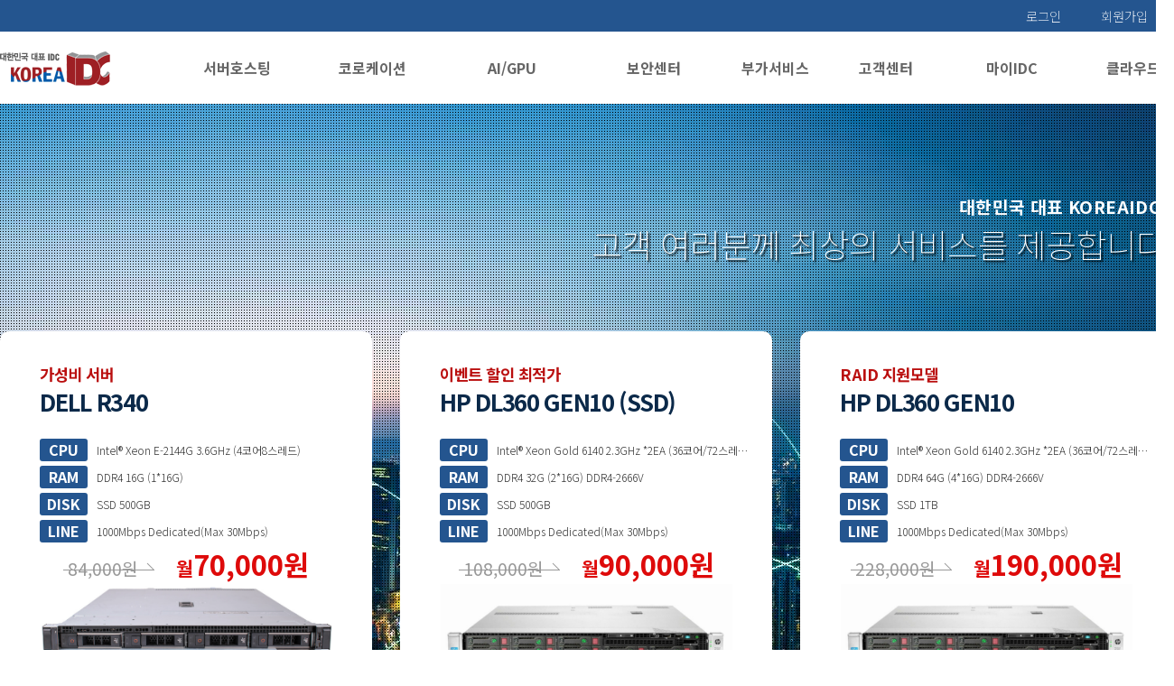

--- FILE ---
content_type: text/html; charset=UTF-8
request_url: https://www.koreaidc.com/
body_size: 6557
content:
<!DOCTYPE html>
<html lang="ko" prefix="og: http://ogp.me/ns#">
<head>
	<!-- Google Tag Manager -->
	<script>(function(w,d,s,l,i){w[l]=w[l]||[];w[l].push({'gtm.start':
	new Date().getTime(),event:'gtm.js'});var f=d.getElementsByTagName(s)[0],
	j=d.createElement(s),dl=l!='dataLayer'?'&l='+l:'';j.async=true;j.src=
	'https://www.googletagmanager.com/gtm.js?id='+i+dl;f.parentNode.insertBefore(j,f);
	})(window,document,'script','dataLayer','GTM-KKNLLWT');</script>
	<!-- End Google Tag Manager -->

    <title>KOREA IDC</title>
    <meta http-equiv="Content-Type" content="text/html; charset=UTF-8">
    <meta name="format-detection" content="telephone=no">
    <meta name="apple-mobile-web-app-capable" content="no">
    <meta name="apple-mobile-web-app-status-bar-style" content="#24558f">
    <meta name="google-site-verification" content="ozKzzXWhpRMpIzQMdlGUBasfOoP8Owojv9-W2xlbHFs" />
    <link href="http://gmpg.org/xfn/11" rel="profile">
    <link href="/favicon.ico" type="image/x-icon" rel="shortcut icon">
    <!-- <link rel="manifest" href="//www.koreaidc.com/manifest.json"> -->


    <link rel="stylesheet" href="//www.koreaidc.com/rsrc/css/common.css">
    <link rel="stylesheet" href="//www.koreaidc.com/rsrc/css/index.css">
        <script src="//www.koreaidc.com/manager/_js/jquery-3.3.1.min.js"></script>
    

        <link rel="stylesheet" href="//www.koreaidc.com/rsrc/js/swiper-4.5.0/dist/css/swiper.min.css">
    <script src="//www.koreaidc.com/rsrc/js/swiper-4.5.0/dist/js/swiper.min.js"></script>
    
    <!-- SEO 시작, 개발중 임시 데이터 -->
    <meta name="theme-color" content="#24558f">

       <link rel="canonical" href="https://www.koreaidc.com">
        <meta name="keywords" content="KoreaIDC, Server hosting, 서버 호스팅">
        <meta name="description" content="KoreaIDC">
<!--
    <meta name="twitter:card" content="summary">
    <meta name="twitter:site" content="@BBSeTheme - Corporation">
    <meta name="twitter:description" content="Corporation Corporation Corporation Corporation Corporation Corporation Corporation Corporation Corporation Corporation">
    <meta name="twitter:image:src" content="http://demo-corporation.bbsetheme.com/wp-content/uploads/2014/12/4501571166_bdce0baefa_o.jpg">
-->

        <meta property="og:locale" content="ko_KR">
        <meta property="og:site_name" content="KoreaIDC">
        <meta property="og:type" content="website">
        <meta property="og:url" content="https://www.koreaidc.com">
        <meta property="og:description" content="대한민국 대표 IDC!">
        <meta property="og:title" content="KoreaIDC">
        <!-- <meta property="og:image" content="https://www.koreaidc.com/rsrc/image/site-logo.png"> -->
        <meta property="og:image" content="https://www.koreaidc.com/rsrc/image/@site-512.png">


    <meta content="user-scalable=yes, initial-scale = 1.0, maximum-scale=1.0, minimum-scale=1.0, width=device-width" name="viewport">
<!-- SEO 끝 -->
    <style type="text/css">
    <!--
    .rootMenu:hover {height:440px;}
    //-->
    </style>
</head>
<body id="top" style="position:relative">

<!-- Google Tag Manager (noscript) -->
<noscript><iframe src="https://www.googletagmanager.com/ns.html?id=GTM-KKNLLWT"
height="0" width="0" style="display:none;visibility:hidden"></iframe></noscript>
<!-- End Google Tag Manager (noscript) -->

<div id="gloabalWrap">
    <h1 class="hiddenTitle">대한민국 대표 KOREAIDC!!</h1>
    <header id="siteTop">
        <div class="topQuickMenu">
            <div class="widthLimiter">

                <ul>
                                        <li><a href="/member/login.php" title="로그인">로그인</a></li>
                        <li><a href="/member/join_terms.php" title="회원가입">회원가입</a></li>
                                                        </ul>
            </div>
        </div>

        <div class="globalNavigatorWrap">
            <div class="widthLimiter"><a href="/" title="KoreaIDC" id="siteLogo"><img src="/rsrc/image/site-logo.png" alt="KoreaIDC"></a></div>
            <nav id="globalNavigator">
                <div class="widthLimiter">
                    <h2 class="hiddenTitle">메인 메뉴</h2>
                    <ul class="rootMenu">
                                                <li class="menuItem">
                            <a href="/server/list.php" title="서버호스팅">서버호스팅</a>
                                                        <ul class="subMenu">
                                                                                                <li class="menuItem"><a href="/server/list.php" title="서버호스팅">서버호스팅</a></li>
                                                                                                <li class="menuItem"><a href="/server/s-wordpress-hosting.php" title="단독호스팅(워드프레스)">단독호스팅(워드프레스)</a></li>
                                                                                                <li class="menuItem"><a href="/server/s-images-hosting.php" title="이미지호스팅">이미지호스팅</a></li>
                                                                                                <li class="menuItem"><a href="/server/s-bandwidth-info.php" title="네트워크 대역폭안내">네트워크 대역폭안내</a></li>
                                                            </ul>
                                                    </li>
                                                <li class="menuItem">
                            <a href="/colocation/c-colocation.php" title="코로케이션">코로케이션</a>
                                                        <ul class="subMenu">
                                                                                                <li class="menuItem"><a href="/colocation/c-colocation.php" title="코로케이션">코로케이션</a></li>
                                                                                                <li class="menuItem"><a href="/colocation/c-bandwidth-info.php" title="네트워크 대역폭안내">네트워크 대역폭안내</a></li>
                                                            </ul>
                                                    </li>
                                                <li class="menuItem">
                            <a href="/colocation/c-gpu-colocation.php" title="AI/GPU">AI/GPU</a>
                                                        <ul class="subMenu">
                                                                                                <li class="menuItem"><a href="/colocation/c-gpu-colocation.php" title="GPU(고전력) 코로케이션">GPU(고전력) 코로케이션</a></li>
                                                                                                <li class="menuItem"><a href="/server/s-gpu-hosting.php" title="GPU 호스팅">GPU 호스팅</a></li>
                                                            </ul>
                                                    </li>
                                                <li class="menuItem">
                            <a href="/security/s-firewall.php" title="보안센터">보안센터</a>
                                                        <ul class="subMenu">
                                                                                                <li class="menuItem"><a href="/security/s-firewall.php" title="방화벽 서비스">방화벽 서비스</a></li>
                                                                                                <li class="menuItem"><a href="/security/s-webfirewall.php" title="웹 방화벽 서비스">웹 방화벽 서비스</a></li>
                                                                                                <li class="menuItem"><a href="/security/s-virus.php" title="바이러스 방역 서비스">바이러스 방역 서비스</a></li>
                                                                                                <li class="menuItem"><a href="/security/s-ssl.php" title="보안서버(SSL)">보안서버(SSL)</a></li>
                                                                                                <li class="menuItem"><a href="/security/s-db.php" title="DB 암호화">DB 암호화</a></li>
                                                                                                <li class="menuItem"><a href="/security/s-ddos.php" title="DDoS 대응센터">DDoS 대응센터</a></li>
                                                                                                <li class="menuItem"><a href="/security/s-otp.php" title="OTP 관리 솔루션">OTP 관리 솔루션</a></li>
                                                            </ul>
                                                    </li>
                                                <li class="menuItem">
                            <a href="/extra/e-management.php" title="부가서비스">부가서비스</a>
                                                        <ul class="subMenu">
                                                                                                <li class="menuItem"><a href="/extra/e-management.php" title="매니지먼트">매니지먼트</a></li>
                                                                                                <li class="menuItem"><a href="/extra/e-loadbalancing.php" title="L4로드밸런싱">L4로드밸런싱</a></li>
                                                                                                <li class="menuItem"><a href="/extra/e-mysql-ha.php" title="MYSQLHA">MYSQLHA</a></li>
                                                                                                <li class="menuItem"><a href="/extra/e-backup.php" title="CDP BACKUP">CDP BACKUP</a></li>
                                                                                                <li class="menuItem"><a href="/extra/e-msdb-hosting.php" title="MS DB 호스팅">MS DB 호스팅</a></li>
                                                                                                <li class="menuItem"><a href="/extra/e-sw-rent.php" title="S/W 임대 및 판매">S/W 임대 및 판매</a></li>
                                                                                                <li class="menuItem"><a href="/extra/e-cdn.php" title="CDN 서비스">CDN 서비스</a></li>
                                                                                                <li class="menuItem"><a href="/extra/e-add-item-select.php" title="장비/부품 추가">장비/부품 추가</a></li>
                                                                                                <li class="menuItem"><a href="/extra/e-sms.php" title="SMS 서비스">SMS 서비스</a></li>
                                                            </ul>
                                                    </li>
                                                <li class="menuItem">
                            <a href="/customer/notice-list.php" title="고객센터">고객센터</a>
                                                        <ul class="subMenu">
                                                                                                <li class="menuItem"><a href="/customer/notice-list.php" title="공지사항/이벤트">공지사항/이벤트</a></li>
                                                                                                <li class="menuItem"><a href="/customer/faq-list.php" title="자주 묻는 질문">자주 묻는 질문</a></li>
                                                                                                <li class="menuItem"><a href="/customer/pds-list.php" title="각종 서식 자료실">각종 서식 자료실</a></li>
                                                            </ul>
                                                    </li>
                                                <li class="menuItem">
                            <a href="/member/myidc.php" title="마이IDC">마이IDC</a>
                                                        <ul class="subMenu">
                                                                                                <li class="menuItem"><a href="/member/myidc.php" title="전체 서비스">전체 서비스</a></li>
                                                                                                <li class="menuItem"><a href="/member/job-list.php" title="작업 의뢰 및 요청">작업 의뢰 및 요청</a></li>
                                                                                                <li class="menuItem"><a href="/member/man2man-list.php" title="1:1 문의">1:1 문의</a></li>
                                                                                                <li class="menuItem"><a href="/member/visitidc-list.php" title="IDC방문 예약">IDC방문 예약</a></li>
                                                                                                <li class="menuItem"><a href="/customer/call-reservation-list.php" title="전화상담 예약">전화상담 예약</a></li>
                                                                                                <li class="menuItem"><a href="/member/myidc-coupon-list.php" title="쿠폰함">쿠폰함</a></li>
                                                                                                                                                                <li class="menuItem"><a href="/member/taxbill-list.php" title="계산서/현금영수증 신청">계산서/현금영수증 신청</a></li>
                                                                                            </ul>
                                                    </li>
                                                <li class="menuItem">
                            <a href="/cloud/info.php" title="클라우드">클라우드</a>
                                                        <ul class="subMenu">
                                                                                                <li class="menuItem"><a href="/cloud/info.php" title="클라우드 안내">클라우드 안내</a></li>
                                                            </ul>
                                                    </li>
                                            </ul>
                </div>
            </nav>
        </div>
    </header>    <div id="siteMain" class="siteMain"><main  class="siteMain">
<!-- ########################################################################################################################################### -->
        <section id="recommendProducts" class="frontRow">
        <div class="gridMask"></div>
        <div class="widthLimiter">
            <h2 class="hiddenTitle">추천서버</h2>

			<style>
			.btn_round {
				float:left;
				position: relative;
				display: inline-block;
				vertical-align: top;
				font-size: 18px;
				color: #fff;
				background: #2f7ff9;
				border-radius: 20px;
				height: 64px;
				line-height: 24px;
				padding: 0 30px;
				border: 1px solid transparent;
				box-shadow: 0 3px 10px rgba(9,21,48, .2);
			}
			</style>


			<!--button  type="button" class="btn_round" onClick="document.location.href='//www.koreaidc.com/security/s-otp_voucher.php';">OTP 관리 솔루션 - 2020~2021년 비대면 서비스 바우처 공급기업 최종선정!</br>
			<span style="font-size:14px;color:#9BC2FC;">정부지원금(최대 360만원)으로 서버에 OTP를 적용하여 서버보안을 강화하세요.</span></button-->


            <div class="slogans">
                <p>대한민국 대표 KOREAIDC!!</p>
                <p style="font-size: 2.3rem;">고객 여러분께 최상의 서비스를 제공합니다.</p>
            </div>
            <ul class="recommendProductsList flexContainer">
                            <li onClick="location.href='./server/apply-service.php?suid=Uy1PdkIxRlE=&stype=bGVhc2U=';" style="cursor:pointer;">
                    <span class="specPoint">가성비 서버</span>
                    <h3 class="productName" style="font-size:1.6rem;">DELL R340 </h3>
                    <ul class="specList">
                        <li>
                            <dl>
                                <dt class="dtBoxTitle">CPU</dt>
                                                                <dd title="Intel® Xeon E-2144G 3.6GHz (4코어8스레드)">Intel® Xeon E-2144G 3.6GHz (4코어8스레드)</dd>
                            </dl>
                        </li>
                        <li>
                            <dl>
                                <dt class="dtBoxTitle">RAM</dt>
                                <dd>DDR4 16G (1*16G)</dd>
                            </dl>
                        </li>
                        <li>
                            <dl>
                                <dt class="dtBoxTitle">DISK</dt>
                                <dd>SSD 500GB</dd>
                            </dl>
                        </li>
                        <li>
                            <dl>
                                <dt class="dtBoxTitle">LINE</dt>
                                <dd>1000Mbps Dedicated(Max 30Mbps) </dd>
                            </dl>
                        </li>
                    </ul>
                    <div>
                                                <span class="priceRetail">&nbsp;84,000원&nbsp;</span>
                        <span class="priceSale"><span>월</span>70,000원</span>
                    </div>
                    <div class="container-image"><img src="//www.koreaidc.com/archive/servers/1750321750.png" alt="DELL R340 " style="width:323px;height:auto;max-height:181px;"></div>
                    <div class="aply-btn">신청하기</div>
                </li>

                            <li onClick="location.href='./server/apply-service.php?suid=Uy00MjV1V2c=&stype=bGVhc2U=';" style="cursor:pointer;">
                    <span class="specPoint">이벤트 할인 최적가 </span>
                    <h3 class="productName" style="font-size:1.6rem;">HP DL360 GEN10 (SSD)</h3>
                    <ul class="specList">
                        <li>
                            <dl>
                                <dt class="dtBoxTitle">CPU</dt>
                                                                <dd title="Intel® Xeon Gold 6140 2.3GHz *2EA (36코어/72스레드)">Intel® Xeon Gold 6140 2.3GHz *2EA (36코어/72스레드)</dd>
                            </dl>
                        </li>
                        <li>
                            <dl>
                                <dt class="dtBoxTitle">RAM</dt>
                                <dd>DDR4 32G (2*16G) DDR4-2666V</dd>
                            </dl>
                        </li>
                        <li>
                            <dl>
                                <dt class="dtBoxTitle">DISK</dt>
                                <dd>SSD 500GB</dd>
                            </dl>
                        </li>
                        <li>
                            <dl>
                                <dt class="dtBoxTitle">LINE</dt>
                                <dd>1000Mbps Dedicated(Max 30Mbps)</dd>
                            </dl>
                        </li>
                    </ul>
                    <div>
                                                <span class="priceRetail">&nbsp;108,000원&nbsp;</span>
                        <span class="priceSale"><span>월</span>90,000원</span>
                    </div>
                    <div class="container-image"><img src="//www.koreaidc.com/archive/servers/1575016662.jpg" alt="HP DL360 GEN10 (SSD)" style="width:323px;height:auto;max-height:181px;"></div>
                    <div class="aply-btn">신청하기</div>
                </li>

                            <li onClick="location.href='./server/apply-service.php?suid=Uy05Z2tGYzE=&stype=bGVhc2U=';" style="cursor:pointer;">
                    <span class="specPoint">RAID 지원모델</span>
                    <h3 class="productName" style="font-size:1.6rem;">HP DL360 GEN10 </h3>
                    <ul class="specList">
                        <li>
                            <dl>
                                <dt class="dtBoxTitle">CPU</dt>
                                                                <dd title="Intel® Xeon Gold 6140 2.3GHz *2EA (36코어/72스레드)">Intel® Xeon Gold 6140 2.3GHz *2EA (36코어/72스레드)</dd>
                            </dl>
                        </li>
                        <li>
                            <dl>
                                <dt class="dtBoxTitle">RAM</dt>
                                <dd> DDR4 64G (4*16G) DDR4-2666V</dd>
                            </dl>
                        </li>
                        <li>
                            <dl>
                                <dt class="dtBoxTitle">DISK</dt>
                                <dd>SSD 1TB</dd>
                            </dl>
                        </li>
                        <li>
                            <dl>
                                <dt class="dtBoxTitle">LINE</dt>
                                <dd>1000Mbps Dedicated(Max 30Mbps)</dd>
                            </dl>
                        </li>
                    </ul>
                    <div>
                                                <span class="priceRetail">&nbsp;228,000원&nbsp;</span>
                        <span class="priceSale"><span>월</span>190,000원</span>
                    </div>
                    <div class="container-image"><img src="//www.koreaidc.com/archive/servers/1575016662.jpg" alt="HP DL360 GEN10 " style="width:323px;height:auto;max-height:181px;"></div>
                    <div class="aply-btn">신청하기</div>
                </li>

                        </ul>
        </div>
        </section>
<!-- ########################################################################################################################################### -->
        <section id="serviceLists" class="frontRow">
        <div class="widthLimiter flexContainer">
            <h2 class="hiddenTitle">대표 서비스</h2>
            <ul id="serverHosting" class="serviceLists-dl" onClick="location.href='//www.koreaidc.com/server/list.php';" style="cursor:pointer;">
                <li><h3>서버호스팅</h3></li>
                <li>18년 운영 노하우</li>
                <li>전문 엔지니어 기술지원</li>
                <li>백본 이중화 구성</li>
            </ul>

            <ul id="colocation" class="serviceLists-dl" onClick="location.href='//www.koreaidc.com/colocation/c-colocation.php';" style="cursor:pointer;">
                <li><h3>코로케이션</h3></li>
                <li>365일 24시간 모니터링</li>
                <li>KIX망 구축</li>
                <li>최적의 네트워크 환경</li>
            </ul>

            <ul id="firewallService" class="serviceLists-dl" onClick="location.href='//www.koreaidc.com/security/s-firewall.php';" style="cursor:pointer;">
                <li><h3>방화벽 서비스</h3></li>
                <li>국제 공통평가</li>
                <li>CC인증 완료!</li>
                <li>최신 IPS도입</li>
            </ul>

            <ul id="extraService" class="serviceLists-dl" onClick="location.href='//www.koreaidc.com/extra/e-management.php';" style="cursor:pointer;">
                <li><h3>부가 서비스</h3></li>
                <li>안정적인 매니지먼트</li>
            </ul>
        </div>
        </section>
<!-- ########################################################################################################################################### -->
        <section id="baseInfomation" class="frontRow">
        <div class="widthLimiter flexContainer">
            <h2 class="hiddenTitle">기본 서비스정보</h2>
            <section id="csCenter" class="flexSections">
                <div>
                    <h3>고객센터</h3>
                    <div class="csCenterComments">
                        <span>서비스 신청 및 문의 / 기술, 장애 문의</span><br>
                        <div><span>친절상담</span><span>1661·0900</span></div>
                    </div>

                    <a href="//www.koreaidc.com/customer/faq-list.php" title="자주묻는 질문" class="btns">자주묻는 질문&nbsp; &nbsp;&nbsp;<i class="fas fa-chevron-right"></i></a>
                    <a href="//www.koreaidc.com/customer/call-reservation-list.php" title="전화상담 요청" class="btns">전화상담 요청&nbsp; &nbsp;&nbsp;<i class="fas fa-chevron-right"></i></a>
                    <a href="//www.koreaidc.com/member/man2man-list.php" title="1:1문의 하기" class="btns">1:1문의 하기&nbsp; &nbsp;&nbsp;<i class="fas fa-chevron-right"></i></a>
                </div>
            </section>

            <section id="nameServers" class="flexSections">
                <div>
                    <h3>네임서버</h3>
                    <ul class ="nameServersList">
                        <li>
                            <dl>
                                <dt class="dtBoxTitle">1차</dt>
                                <dd>ns1.koreaidc.com - 220.73.163.59</dd>
                            </dl>
                        </li>
                        <li>
                            <dl>
                                <dt class="dtBoxTitle">2차</dt>
                                <dd>ns2.koreaidc.com - 112.175.148.241</dd>
                            </dl>
                        </li>
                        <li>
                            <dl>
                                <dt class="dtBoxTitle">3차</dt>
                                <dd>ns3.koreaidc.com - 61.74.61.131</dd>
                            </dl>
                        </li>
                    </ul>
                </div>
            </section>
            <section id="notification" class="flexSections">
                <div>
                    <h3><a href="//www.koreaidc.com/customer/notice-list.php" title="공지사항" style="color:#fff">공지사항</a></h3>
                                        <ul class="notificationList">
                                                <li><a href="//www.koreaidc.com/customer/notice-read.php?idx=51254" title="[공지] 목동 KT IDC 1센터 3층 무정전 전원시설(UPS,STS) 대개체 공사">[공지] 목동 KT IDC 1센터 3층 무정전 전원시설(UPS,STS) 대개체 공사</a><span>2025.12.10</span></li>
                                                <li><a href="//www.koreaidc.com/customer/notice-read.php?idx=51247" title="[공지] 데이터센터 코로케이션(상면,회선) 요금 인상 안내">[공지] 데이터센터 코로케이션(상면,회선) 요금 인상 안내</a><span>2025.12.09</span></li>
                                                <li><a href="//www.koreaidc.com/customer/notice-read.php?idx=51207" title="React 서버 컴포넌트 보안 업데이트 권고">React 서버 컴포넌트 보안 업데이트 권고</a><span>2025.12.08</span></li>
                                                <li><a href="//www.koreaidc.com/customer/notice-read.php?idx=49781" title="장애 대비를 위한 서버 점검 및 백업 시스템 점검 (SSD, 단일 디스크 고객사 ,노후서버 점검)">장애 대비를 위한 서버 점검 및 백업 시스템 점검 (SSD, 단일 디스크 고객사 ,노후서버 점검)</a><span>2025.09.30</span></li>
                                            </ul>
                                    </div>
            </section>
        </div>
        <div class="container-rowDesign"><div class="left"></div><div class="right"></div></div>
        </section>
<!-- ########################################################################################################################################### -->
        <section id="certification" class="frontRow">
        <div class="widthLimiter">
            <h2 class="hiddenTitle">인증현황</h2>
            <div class="swiper-container">
                <ul class="certificationLists swiper-wrapper">
                    <li class="swiper-slide"><a href="#" title="인증1"><img src="/rsrc/image/cert01.gif" alt="인증1"></a></li>
                    <li class="swiper-slide"><a href="#" title="인증2"><img src="/rsrc/image/cert02.gif" alt="인증2"></a></li>
                    <li class="swiper-slide"><a href="#" title="인증3"><img src="/rsrc/image/cert03.gif" alt="인증3"></a></li>
                    <li class="swiper-slide"><a href="#" title="인증4"><img src="/rsrc/image/cert04.gif" alt="인증4"></a></li>
                    <li class="swiper-slide"><a href="#" title="인증5"><img src="/rsrc/image/cert05.gif" alt="인증5"></a></li>
                    <li class="swiper-slide"><a href="#" title="인증6"><img src="/rsrc/image/cert04.gif" alt="인증6"></a></li>
                    <li class="swiper-slide"><a href="#" title="인증7"><img src="/rsrc/image/cert05.gif" alt="인증7"></a></li>
                    <li class="swiper-slide"><a href="#" title="인증8"><img src="/rsrc/image/cert04.gif" alt="인증8"></a></li>
                </ul>
            </div>
            <div class="certificationNav">
                <span class="certificationNavButton certificationNavLeft swiper-button-prev" title="이전"></span>
                <span class="certificationNavButton certificationNavPause playing" data-status="playing" title="멈춤"></span>
                <span class="certificationNavButton certificationNavRight swiper-button-next" title="다음"></span>
            </div>
        </div>
        </section>
<!-- ########################################################################################################################################### -->
    </main></div>
    <footer id="siteBottom">
        <nav class="bottomMenu">
        <div class="widthLimiter">
            <h2 class="hiddenTitle">하단메뉴</h2>
            <ul>
                <!--li><a href="//www.koreaidc.com/agreement/koreaidc_ir.php" title="회사소개">회사소개</a></li-->
                <li><a href="//www.koreaidc.com/agreement/about_idc.php" title="IDC소개">IDC소개</a></li>
                <li><a href="//www.koreaidc.com/agreement/agree_member.php" title="이용약관">이용약관</a></li>
                <li><a href="//www.koreaidc.com/agreement/agree_private.php" title="개인정보취급방침">개인정보취급방침</a></li>
                <li><a href="//www.koreaidc.com/agreement/agree_email_no.php" title="이메일무단수집거부">이메일무단수집거부</a></li>
                <!--li><a href="//www.koreaidc.com/agreement/agree_alliance.php" title="제휴문의">제휴문의</a></li-->
            </ul>
        </div>
        </nav>
        <div class="widthLimiter siteInformationsWrap">
            <section class="siteInformations left">
                <h2>CONTACTS</h2>
                <table class="informTable">
                <tbody>
                <tr>
                    <th scope="row">IDC 상황실</th><td>서울특별시 양천구 목1동 924-4 KT 목동ICC센터 12층</td>
                </tr>
                <tr>
                    <th scope="row">사이트명</th><td>KOREAIDC 코리아아이디씨</td>
                </tr>
                <tr>
                    <th scope="row">대표이사</th><td>박오찬</td>
                </tr>
                <tr>
                    <th scope="row">본사</th><td>서울시 구로구 구로동 194-48 에이스테크노타워3차</td>
                </tr>
                <tr>
                    <th scope="row">KOREAIDC</th><td>서울시 금천구 디지털로 178 가산퍼블릭 B동 623~627호</td>
                </tr>
                <tr>
                    <th scope="row">사업자등록번호</th><td>215-86-64783<a href="//www.koreaidc.com/download/viaweb_business_koreaidc.zip" title="사업자등록증">사업자등록증</a></td>
                </tr>
                <tr>
                    <th scope="row">통신판매신호</th><td>제 2006-01573호</td>
                </tr>
                </tbody>
                </table>
            </section>
            <section class="siteInformations center">
                <h2>CUSTOMER CENTER</h2>
                <table class="informTable">
                <tbody>
                <tr>
                    <th scope="row">요금문의</th><td>02-852-4722</td>
                </tr>
                <tr>
                    <th scope="row">팩스</th><td>02-6919-1562</td>
                </tr>
                <tr>
                    <th scope="row">예금계좌</th><td>우리은행 1005-703-364287</td>
                </tr>
                <tr>
                    <th scope="row">예금주</th><td>(주)비아웹<a href="//www.koreaidc.com/download/viaweb_bank_koreaidc.zip" title="통장사본">통장사본</a></td>
                </tr>
                </tbody>
                </table>
            </section>
            <section class="siteInformations right">
                <h2 class="hiddenTitle">패밀리 사이트</h2>
                <div class="globalsign"><img src="/rsrc/image/globalsign.png" alt="Global Sign"></div>
                <select class="familySite" id="foot_familySite" onChange="change_family();" aria-label="패밀리 사이트">
                    <option value="" selected>FAMILY SITES</option>
                    <option value="https://www.nayana.com">NAYANA</option>
                    <option value="https://www.viaweb.co.kr">VIAWEB</option>
                </select>
            </section>
        </div>
        <div class="widthLimiter copyright">Copyright©2019 Viaweb All rights reserved.</div>
    </footer>
</div>
<div class="container-layer">
    <div id="flyBanner">
        <nav>
            <h6 class="hiddenTitle">Fly menu</h6>
			<!--div style="text-align:center;border:1px solid #c9c9c9;background-color:#fff;height:95px;border-bottom:0px;cursor:pointer;" onClick="document.location.href='//www.koreaidc.com/security/s-otp_voucher.php';">
				<img src="/rsrc/image/lock_icon.png" style="margin-bottom:10px;margin-top:8px;"><span style="display:block;padding:0;width:100%;height:29px;color:#555;font-size:0.75rem">OTP 솔루선<br/> 비대면 바우처</span>
			</div-->
            <ul>
                <li><a href="//www.koreaidc.com/member/job-list.php"				   title="작업의뢰">작업의뢰</a></li>
                <li><a href="//www.koreaidc.com/customer/call-reservation.php"			   title="전화상담">전화상담</a></li>
                <li><a href="//www.koreaidc.com/agreement/about_idc.php?idcmap=1"	   title="IDC 오시는길">IDC 오시는길</a></li>
                <li><a href="//www.koreaidc.com/member/visitidc-list.php"		   title="IDC 방문예약">IDC 방문예약</a></li>
                <li><a href="//www.koreaidc.com/member/man2man-list.php"			   title="1:1 문의">1:1 문의</a></li>
                <li class="top"><a href="#top" title="TOP">TOP</a></li>
            </ul>
        </nav>
    </div>
</div>
<div id="globalHiddenBox"></div>
<script src="//www.koreaidc.com/rsrc/js/common.js"></script>
<script src="//www.koreaidc.com/rsrc/js/index.js?tm=202601222107"></script>
<script>
jQuery(document).
on('click', 'input[name=remindTerm]', function(){
    if (jQuery(this).prop('checked') == true){
        var $values = jQuery(this).val().split('|');
        var $idx  = $values[0];
        var $time = $values[1]*3600;

        jQuery.ajax({
            url : '//www.koreaidc.com/_ajax/ajax.popup_cookie.php',
            data: {
                idx  : $idx,
                time : $time
            },
            type: 'POST',
            success  : function(result){
                jQuery('.box'+$idx).remove();
            }
        });

    }
});
</script>
<script type="text/javascript" src="//wcs.naver.net/wcslog.js"></script>
<script type="text/javascript">
if(!wcs_add) var wcs_add = {};
wcs_add["wa"] = "14388181c5c6f30";
if(window.wcs) {
  wcs_do();
}
</script>
</body>
</html>

--- FILE ---
content_type: text/css
request_url: https://www.koreaidc.com/rsrc/css/common.css
body_size: 2169
content:
@import url('https://fonts.googleapis.com/earlyaccess/notosanskr.css');
/*:lang(ko) {font-family:'Noto Sans CJK KR', 'Noto Sans KR', sans-serif;}*/
:lang(ko) {font-family:'Noto Sans CJK KR', 'Noto Sans KR', sans-serif;}

/*common*/
body {position:relative;margin:0;padding:0;;font-size:16px;}

.hiddenTitle {display:none}
.mysubTitle {font-size:18px;}
.widthLimiter {margin:0 auto;width:1300px;}
.widthLimiter::after {display:block;clear:both;content:''}

.widthLimiter.mainContent {min-height:400px}

.flexContainer {display:flex;margin:auto;}
a {text-decoration:none;color:#333}
a:link {color:#333}
a:visited {color:#333}
a:hover {color:#333}
a:active {color:#333}

input[type="checkbox"],
input[type="radio"] {display:none;}

input[type="checkbox"] + label,
input[type="radio"] + label {cursor:pointer}

input[type="checkbox"] + label span,
input[type="radio"] + label span {
    display:inline-block;
    width:22px;
    height:22px;
    margin:-2px 5px 0 0;
    vertical-align:middle;
    background-image:url('/rsrc/image/sprite-check.png');
    background-repeat:no-repeat;
}
input[type="checkbox"] + label span {background-position:0 0;}
input[type="radio"] + label span {background-position:-44px 0;}
input[type="checkbox"]:checked + label span {background-position:-22px 0;}
input[type="radio"]:checked + label span {background-position:-66px 0;}

input[type="text"],
input[type="password"],
input[type="date"] {margin-right:5px;padding: 0 0 0 15px;width:556px;height:40px;border:1px solid #dbdbdb;}

input[type="text"].large,
input[type="password"].large {width:405px;}
input[type="text"].tiny,
input[type="password"].tiny {width:50px;}

input[type="text"].mailId {width:187px;text-align:center;}
input[type="text"].mailDomain {width:180px;text-align:center;}

select {margin-right:5px;padding: 0 0 0 15px;width:573px;height:40px;
    border:1px solid #dbdbdb;
    background: url('/rsrc/image/carat-down.png') no-repeat 98.4% 50%;
    background-size: 27px;
    appearance: none;
    -webkit-appearance: none;
    -moz-appearance: none;
}

button {padding:0 23px;height:30px;line-height:30px;color:#fff;border:none;background-color:#979797;cursor:pointer}

.btnLarge {display:block;margin:0 auto 150px;width:430px;height:70px;line-height:70px;color:#fff;font-size:1.5rem;text-align:center;background-color:#24558f}


.dtBoxTitle {margin:0 10px 0 0;padding:0;width:53px;height:25px;line-height:25px;text-align:center;border-radius:3px;}
#siteBottom {margin:0;padding:0;height:450px;border-top:1px solid #dbdbdb;background-color:#2b2c31}

section {overflow:hidden}

/*top menu*/
.topQuickMenu {display:flex;margin:0;padding:0;height:35px;background-color:#24558f;}
    .topQuickMenu ul {display:flex;flex:1;justify-content:flex-end;margin:auto;padding:0;list-style:none;}
        .topQuickMenu ul li {flex:0 1 auto;margin:0 0 0 20px;padding:0;width:70px;text-align:center;list-style:none;}
            .topQuickMenu ul li a {line-height:35px;color:#fefeff;font-size:0.9rem;font-weight:lighter}

/*global menu*/
.globalNavigatorWrap {position:relative;width:100%;height:80px;z-index:99999;}
    .globalNavigatorWrap > .widthLimiter {position:relative;z-index:1}
    .globalNavigatorWrap #siteLogo {position:absolute;top:22px;left:0;}
    .globalNavigatorWrap #globalNavigator {position:absolute;top:0;margin:80px 0 0 0;width:100%;height:auto;background-color:#2b2c31;background-image:url('/rsrc/image/gnw-background.png');background-repeat:no-repeat;background-position:0 50%;}

.rootMenu {display:flex;justify-content:flex-end;margin:-80px 0 0 0;padding:0;width:auto;list-style:none;height:80px;overflow:hidden;transition:height 300ms ease-in-out 200ms}
.rootMenu:hover {height:400px;}
    .rootMenu > .menuItem {flex:0 1 auto;margin:0 0 0 20px;padding:0;font-weight:bold;text-align:center}
        .rootMenu > .menuItem > a {display:inline-block;padding:0 15px;height:80px;line-height:80px;color:#666;}
        .rootMenu > .menuItem > a:hover {color:#24558f}

        .rootMenu .menuItem .subMenu {margin:30px 0 45px 0;padding:0;list-style:none;text-align:center}
            .rootMenu .menuItem .subMenu > .menuItem {margin:0;padding:0;font-weight:lighter;}
                .rootMenu .menuItem .subMenu > .menuItem > a {display:inline-block;height:30px;line-height:30px;color:#bbb;font-size:0.9rem}
                .rootMenu .menuItem .subMenu > .menuItem > a:hover {color:#fff}

.breadCrumbs-box {}
    .breadCrumbs-box .widthLimiter {display:flex;border-bottom:2px solid #434159;margin-bottom:30px;}
    .pageTitle {font-size:2.3rem;letter-spacing:-1px;}
    .breadCrumbs {display:flex;margin:65px 0 0 auto;padding:0;list-style:none;}
        .breadCrumbs li {margin:0;padding:0; color:#999999}
        .breadCrumbs li::after {display:inline-block;margin:0 6px;content:">"}
        .breadCrumbs li:last-child::after {display:none}
            .breadCrumbs li a {font-size:1.1rem;color:#999999;font-weight:lighter}


.siteMain {min-height:380px;}


.commonTable {margin:0 0 40px 0;width:100%;border-collapse:collapse;border-top:1px solid #999}
    .commonTable caption {margin:0 0 10px 0;color:#666;font-weight:bold;font-size:1.3rem;text-align:left;}
        .commonTable caption span {display:inline-block;font-size:0.8rem;font-weight:lighter}
    .commonTable th {padding:10px 10px 10px 25px ;width:130px;height:40px;line-height:40px;text-align:left;color:#333;font-size:0.95rem;border-bottom:1px solid #dbdbdb;background-color:#f5f5f5;}
    .commonTable td {padding:0 0 0 19px;border-bottom:1px solid #dbdbdb;font-size:0.86rem}

/* bottom quick menu*/
.bottomMenu {margin:0;padding:0;height:45px;line-height:45px;background-color:#4b4b50;}
.bottomMenu::after {display:block;clear:both;content:''}
    .bottomMenu ul {display:inline-flex;margin:0;padding:0;width:100%;list-style:none;overflow:hidden}
        .bottomMenu ul li {flex:0 1 auto;}
        .bottomMenu ul li::after {content:"|";margin:0 10px;line-height:45px;color:#848486;font-size:0.5rem;font-weight:bold;vertical-align:top;}
        .bottomMenu ul li:last-child::after {display:none}
            .bottomMenu ul li a {color:#fff;font-size:0.9rem;font-weight:lighter}

/*footer - site informations */
.siteInformationsWrap {display:flex;}
  .siteInformations {display:0 1 auto;}
  .siteInformations.left {margin:0 120px 30px 0;width:536px;}
  .siteInformations.center {margin:0 200px  0 0;width:240px;}
  .siteInformations.right {margin:82px 0 0 0;width:202px;}

      .siteInformations h2 {margin:75px 0 25px 0;padding-bottom:25px;font-size:1.4rem;color:#fff;font-weight:lighter;border-bottom:1px solid #414246;}

      .informTable {margin:0;padding:0;border-collapse:collapse}
          .informTable th {margin:0;padding:0;height:21px;line-height:21px;text-align:left;color:#bbb;font-weight:lighter;font-size:0.8rem;}
          .informTable td {margin:0;padding:0;height:21px;line-height:21px;text-align:left;color:#bbb;font-weight:lighter;font-size:0.8rem;}
              .informTable td a {display:inline-block;margin:0 0 0 10px;padding:0 20px;color:#aaabad;background-color:#55565a}
          .siteInformations.left .informTable th {width:110px;}
          .siteInformations.center .informTable th {width:60px;}

.globalsign {margin:0 0 5px 0;width:199px;height:49px;line-height:71px;text-align:center;border: 1px solid #6b6c6f;border-radius: 5px;vertical-align:middle;}

.familySite {
    padding: 0 0 0 25px;
    width: 201px;height: 51px;color:#fff;
    border: 1px solid #6b6c6f;border-radius: 5px;
    background: url('/rsrc/image/down_carat.png') no-repeat 87% 50%;
    background-size: 10px 9px;
    appearance: none;
    -webkit-appearance: none;
    -moz-appearance: none;
    cursor:pointer;
}
.familySite option {color:#2b2c31}

.copyright::before {display:block;clear:both;content:''}
.copyright {color:#bbb;font-weight:lighter;font-size:0.8rem;}


/* layer - fly banner */
#flyBanner {position:absolute;right:170px;top:150px;z-index:9999;}
    #flyBanner nav {}
        #flyBanner nav ul {margin:0;padding:0;list-style:none}
            #flyBanner nav ul li {margin:0;padding:0;width:78px;height:79px;color:#555;text-align:center;
            border:1px solid #c9c9c9;border-bottom:none;background-color:#fff;}
                #flyBanner nav ul li a {display:block;padding:0;width:100%;height:29px;color:#555;font-size:0.75rem;}
                #flyBanner nav ul li a::before {display:block;content:"";margin:15px auto 10px;width:30px;height:30px;background-image:url('/rsrc/image/sprite-fly-banner.png');
                background-repeat:no-repeat;}

            #flyBanner nav ul li:nth-of-type(1) a::before {background-position:0px;}
            #flyBanner nav ul li:nth-of-type(2) a::before {background-position:25%;}
            #flyBanner nav ul li:nth-of-type(3) a::before {background-position:50%;}
            #flyBanner nav ul li:nth-of-type(4) a::before {background-position:75%;}
            #flyBanner nav ul li:nth-of-type(5) a::before {background-position:100%;}
            #flyBanner nav ul li:nth-of-type(6) a::before {display:none}
        #flyBanner nav ul li.top {height:30px;border:1px solid #526dff}
            #flyBanner nav ul li.top a {padding:0 0 0 0;height:30px;line-height:30px;color:#fff;background-color:#526dff}

.pagingWrap {width:100%;height:40px;line-height:40px;text-align:center;}
  .pagingWrap span,
  .pagingWrap a {display:inline-block;margin:0 2px;min-width:28px;height:28px;line-height:30px;font-size:0.8rem;color:#333;background:#efefef;border:1px solid #efefef;border-radius:2px;transition:all 0.3s;}
  .pagingWrap span.now,
  .pagingWrap a:hover {background-color:#e0e0e0;}
  .pagingWrap a.arrow,
  .pagingWrap span {font-weight:900;}
  .pagingWrap span.dotted {background:none;border:none}

#blockOverlayID {z-index:100000 !important}
#NAX_BLOCK {z-index:100001 !important;top:150px !important;}

@media screen and (max-width:1800px){
    #flyBanner {display:none}
}

--- FILE ---
content_type: text/css
request_url: https://www.koreaidc.com/rsrc/css/index.css
body_size: 1775
content:
/*ROW1*/
#recommendProducts {position:relative;margin:0;padding:100px 0 0 0;height:782px;background-image:url('/rsrc/image/front-master.jpg');background-repeat:no-repeat;background-size:cover;}
#recommendProducts .gridMask {position:absolute;left:0;top:0;z-index:50;width:100%;height:100%;background-image:url('/rsrc/image/grid-mask.png');background-repeat:repeat;background-size:9px 9px;}
#recommendProducts .widthLimiter {position:relative;z-index:100;}
    #recommendProducts .slogans {margin:0 0 70px;width:100%;text-align:right}
        #recommendProducts .slogans p:first-child {margin:0;padding:0;font-weight:bold;font-size:1.2rem;color:#fff;letter-spacing:0.4px}
        #recommendProducts .slogans p:last-child {margin:0;padding:0;font-weight:lighter;font-size:2.5rem;color:#fff;text-shadow:2px 2px 2px #000;letter-spacing:-0.7px}

.recommendProductsList {display:flex;margin:0;padding:0;list-style:none;}
    .recommendProductsList > li {position:relative;margin:0 31px 0 0;padding:28px 37px;width:324px;height:424px;border:7px solid #fff;border-radius:10px;background-color:#fff;overflow:hidden}
    .recommendProductsList > li:hover {border-color:#24558f;}
    .recommendProductsList > li:last-child {margin-right:0;}
        .recommendProductsList > li .specPoint {margin:0;padding:0;font-size:1.1rem;color:#ba0f0f;font-weight:bold;letter-spacing:-0.5px}
        .recommendProductsList > li .productName {margin:0 0 20px;padding:0;line-height:2.3rem;font-size:2rem;color:#0b2949;letter-spacing:-1.3px}
        .recommendProductsList > li .specList {margin:0 0 0;padding:0;list-style:none;}
            .recommendProductsList > li .specList li {margin:0;padding:0;width:342px;height:30px;line-height:30px;}
                .recommendProductsList > li .specList li dl {display:inline-flex;margin:0;padding:0;}
                    .recommendProductsList > li .specList li dl dt {width:53px;color:#fff;font-weight:bold;background:#24558f;}
                    .recommendProductsList > li .specList li dl dd {margin:0;padding:0;width:280px;line-height:25px;height:25px;font-size:12px;color:#333;font-weight:300;text-overflow:ellipsis;white-space:nowrap;word-wrap:normal;overflow:hidden;}

  .recommendProductsList > li > div {text-align:center;}
  .recommendProductsList .priceRetail {margin-right:20px;padding-right:13px;color:#999;font-size:1.2rem;background-image:url('/rsrc/image/strike-arrow.gif');background-repeat:no-repeat;background-position:right 6px;}
      .recommendProductsList .priceSale {color:#de0a0a;font-size:1.9rem;font-weight:bold;}
        .recommendProductsList .priceSale span {font-size:1.3rem;}
    .recommendProductsList .container-image {}
    .recommendProductsList .aply-btn {position:absolute;left:50%;bottom:-60px;margin:0 0 0 -100px;width:200px;height:50px;line-height:50px;color:#fff;text-align:center;background-color:#24558f;transition:bottom 0.2s linear}
    .recommendProductsList > li:hover .aply-btn {bottom:35px;}


/*ROW2*/
#serviceLists {margin:0;padding:0;/*height:572px;*/background-color:#fff}
#serviceLists .widthLimiter {display:flex;margin:auto;}
    #serviceLists ul {flex:1;margin:100px 24px 100px 0;padding:0 0 0;width:305px;height:368px;color:#666;border:1px solid #235590;border-radius:9px;background-repeat:no-repeat;background-size:137px 125px;background-position:85px 46px;list-style:none;transition:background 0.15s ease-in;}
    #serviceLists ul::before {display:block;content:"";margin:46px auto 30px;width:137px;height:125px;background-image:url('/rsrc/image/sprite-service-lists.png');background-repeat:no-repeat}

    #serviceLists ul:last-child {margin-right:0;}
    #serviceLists ul:hover {color:#235590;background-color:#d0e7f7;}


    #serviceLists #serverHosting::before   {background-position:0;}
    #serviceLists #colocation::before     {background-position:33.33333%;}
    #serviceLists #firewallService::before {background-position:66.66666%;}
    #serviceLists #extraService::before    {background-position:100%;}

        #serviceLists ul li {margin:0;padding:0;line-height:25px;text-align:center;}
            #serviceLists ul li h3 {margin:0;padding:0;line-height:50px;color:#333;font-size:1.5rem;}

/*ROW3*/
#baseInfomation {position:relative;margin:0;padding:0;width:auto;height:309px;background-color:#fff;}
#baseInfomation h3 {margin:50px 0 28px 0;padding:0;font-size:1.8rem}
    #baseInfomation .flexSections {flex:1;position:relative;z-index:2;height:309px;}
    #baseInfomation section:nth-of-type(1) {width:434px;}
    #baseInfomation section:nth-of-type(2) {width:432px;}
    #baseInfomation section:nth-of-type(3) {width:434px;}

    #csCenter {background-color:#eee}
        #csCenter > div {margin:0;background-image:url('/rsrc/image/cs-center.png');background-repeat:no-repeat;background-size:81px;background-position:0 68px;}
            #csCenter > div h3 {color:#333}
            .csCenterComments {margin:0 0 25px 96px;color:#333}

            .csCenterComments div {width:300px;font-weight:bold;font-size:2rem;}
                .csCenterComments div > span:first-child {margin-right:5px;color:#666}
                .csCenterComments div > span:last-child {color:#24558f}

            #csCenter > div .btns {display:inline-block;padding:14px 0 14px 15px;width:111px;font-size:0.9rem;color:#333;border:1px solid #999;border-radius:5px;background-image:url('/rsrc/image/bullet-right-arrow.png');background-repeat:no-repeat;background-size:7px 14px;background-position:92% 18px;}

    #nameServers {background-color:#5c5c5c}
        #nameServers > div {margin:0 40px;}
            #nameServers > div h3 {margin-bottom:17px;color:#fff}
            .nameServersList {margin:0;padding:0;list-style:none;border-top:1px solid #aeaeae;border-bottom:1px solid #aeaeae}
                .nameServersList li {width:100%;padding:9px 0 9px;}
                    .nameServersList li dl {display:inline-flex;margin:0;padding:0;}
                        .nameServersList li dl dt {color:#5c5c5c;font-weight:bold;background:#fff;}
                            .nameServersList li dl dt.dtBoxTitle {width:55px;height:33px;line-height:33px;}
                        .nameServersList li dl dd {margin:0;padding:0;color:#fff;}

    #notification {background-color:#24558f}
        #notification > div {margin:0 0 0 40px;}
            #notification > div h3 {margin-bottom:17px;color:#fff}
            .notificationList {margin:0 0 0 0;padding:0;list-style:none;}
                .notificationList li{display: inline-flex;margin:0;padding:0;width:100%;height:2.3rem;line-height:2.7em;font-size:0.9rem;color:#fff}
                    .notificationList a {flex:1;color:#fff;text-overflow:ellipsis;white-space:nowrap;word-wrap:normal;overflow:hidden;}
                    .notificationList span {padding:0 3px;color:#f2f8fd/*#7eace3*/;font-weight:lighter}

    .container-rowDesign {display:flex;position:absolute;left:0;top:0;z-index:1;width:100%;height:309px;}
        .container-rowDesign .left {flex:1;width:50%;height:309px;background-color:#eee}
        .container-rowDesign .right {flex:1;width:50%;height:309px;background-color:#24558f}

/*ROW4*/
#CertificationLists {margin:0;padding:0;height:69px;background-color:#fff}

#certification {height:70px;}
#certification .widthLimiter {position:relative;}
#certification .swiper-container {margin:0;width:1164px;height:70px;}
.certificationLists {margin:0;padding:0;list-style:none;}
    .certificationLists li {flex: 0 0 auto;margin:auto 44px auto 0 ;padding:0;width:150px;height:40px;}
        .certificationLists li a {width:100%;height:100%;}
                .certificationLists li a img {width:100%;height:100%;}

  .certificationNav{position:absolute;top:20px;right:0;flex:1;margin:auto;width:95px;}
      .certificationNav .certificationNavButton {display:inline-block;position:initial;top:initial;width:27px;height:27px;text-align:center;color:#999;font-weight:lighter;border:1px solid #dbdbdb;border-radius:3px;background-color:#f5f5f5;cursor:pointer;background-size:initial}
      .certificationNav .certificationNavLeft {background-image:url('/rsrc/image/carat-left.png');}
      .certificationNav .certificationNavPause.playing {background-image:url('/rsrc/image/carat-pause.png');}
      .certificationNav .certificationNavPause.paused {background-image:url('/rsrc/image/carat-play.png');}
      .certificationNav .certificationNavRight {background-image:url('/rsrc/image/carat-right.png');}

/*layer popup*/
.indexLayerBox {position:absolute;z-index:99998;border:1px ridge #24558F;background-color:#fff;}
    .lContent {margin:0;padding:0;}
        .lContent * {margin:0;padding:0;border:none}
    .remindTerm {padding-left:7px;border-top:1px dotted #24558F;}
        .remindTerm label {line-height:26px;font-size:12px;vertical-align:top}
            .remindTerm label input {display:initial;line-height:26px;vertical-align:baseline}

--- FILE ---
content_type: application/javascript
request_url: https://www.koreaidc.com/rsrc/js/common.js
body_size: 128
content:
var $_D = jQuery(document);
var $_W = jQuery(window);
var $flyBanner = jQuery('#flyBanner');
var $siteBottom = jQuery('#siteBottom');

$_D.ready(function(){
    flyBanner();
    $_W.scroll(flyBanner);
});

var flyBanner = function(){
    var $heightDoc    = $_D.outerHeight();
    var $heightWrap   = $_D.outerHeight();
    var $heightBottom = $siteBottom.outerHeight();
    var $height       = $flyBanner.outerHeight();

    var $scrollTop = $_D.scrollTop();
    var nPos = $heightDoc-$scrollTop-$heightBottom;

    if($scrollTop < 115 ){
        $flyBanner
            .css('position', 'absolute')
            .css('top', '150px');
    }else{

        if (nPos > $height){
            $flyBanner
                .css('position', 'fixed')
                .css('top', '35px');
/*        }else{
            console.log('2222');
            var minTop = $heightWrap-($height+70);
            $flyBanner
                .css('position', 'absolute')
                .css('top', minTop);
*/
        }
    }
}

var change_family = function(){
	var tUrl=jQuery("#foot_familySite").val();

	if(tUrl){
		window.open(tUrl);
	}
}


--- FILE ---
content_type: application/javascript
request_url: https://www.koreaidc.com/rsrc/js/index.js?tm=202601222107
body_size: 220
content:
jQuery(document).ready(function(){
    certSlider();
});

/** 인증현황 롤러 **/
var certSlider = function(){
    var viaSwiper = new Swiper('.swiper-container', {
        autoplay:true,
        delay:1000,
        slidesPerView:6,
        speed: 400,
        spaceBetween: 52.8,
        loop:true,

        navigation: {
          nextEl: '.swiper-button-next',
          prevEl: '.swiper-button-prev',
        }
    });

    var $btns = jQuery('.certificationNavButton');
    var $pause = jQuery('.certificationNavPause');

    $btns.on('click', function(){
        if( jQuery(this).hasClass('certificationNavPause') ){
            var $status = $pause.data('status');
            if ($status == 'playing'){
                viaSwiper.autoplay.stop();
                $pause
                    .removeClass('playing')
                    .addClass('paused')
                    .data('status', 'paused')
                    .attr('title', '시작');
            }else if ($status == 'paused'){
                viaSwiper.autoplay.start();
                $pause
                    .removeClass('paused')
                    .addClass('playing')
                    .data('status', 'playing')
                    .attr('title', '멈춤');
            }
        }else{
            $pause
                .data('status', 'paused')
                .attr('title', '시작')
                .removeClass('playing').addClass('paused');
        }
    });
}

